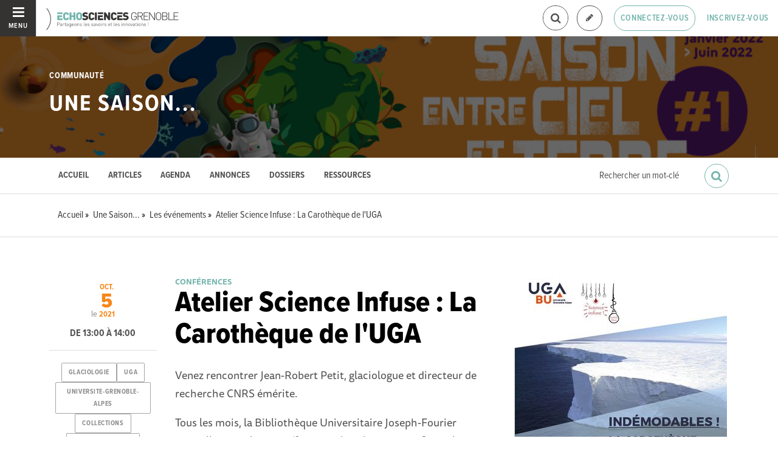

--- FILE ---
content_type: text/html; charset=utf-8
request_url: https://www.echosciences-grenoble.fr/communautes/une-saison-dans-les-etoiles/evenements/atelier-science-infuse-la-cartotheque-de-l-uga
body_size: 52813
content:
<!DOCTYPE html>
<html>
  <head>
    <title>Atelier Science Infuse : La Carothèque de l&#39;UGA | ECHOSCIENCES - Grenoble</title>

    
    <meta name="viewport" content="width=device-width, initial-scale=1">

    <script charset="utf-8">
      window.settings = {
        websocket_url: 'ws://www.echosciences-grenoble.fr:28080',
        main_color: "#73b4ac",
        facebook_app_id: "203242130081595",
        rails_env: 'production',
        lightGalleryLicenseKey: "E84516FB-24544ED8-A98E2E9F-D8483FAA"
      };
      window.urls = {
        ads_path: '/annonces',
        documents_path: '/ressources',
        api_marks_path: '/api/marks',
        count_api_notifications_path: '/api/notifications/count',
        places_path: '/lieux',
        admin_places_path: '/admin/places',
        projects_path: '/projets',
        api_permissions_path: '/api/permissions',
        body_images_path: '/body_images'
      };
      window.i18n = {
        date: {
          month_names: ["janvier", "février", "mars", "avril", "mai", "juin", "juillet", "août", "septembre", "octobre", "novembre", "décembre"],
          day_names: ["dimanche", "lundi", "mardi", "mercredi", "jeudi", "vendredi", "samedi"],
          abbr_day_names: ["dim", "lun", "mar", "mer", "jeu", "ven", "sam"]
        }
      };
    </script>

    <script type="text/javascript" src="https://maps.googleapis.com/maps/api/js?libraries=places&v=3.45&key=AIzaSyBDxi0B2-9-WzGiINHwehc_yzxUhM246Wo"></script>
    <link rel="stylesheet" media="all" href="/assets/application-5cf69704f9282c6c6805176bb2b10d09e2d8239bc2e0aa2f1c75bb4fe5688fc4.css" data-turbolinks-track="true" />
    <script src="/assets/application-8bec93b9065640aaee5fd72f1dde412d6e2a6cbb65282a9208ad5f4a7bada9aa.js" data-turbolinks-track="true"></script>

    <link href="/tenants/1/stylesheet.css" rel="stylesheet" type="text/css" />

    <link rel="shortcut icon" type="image/x-icon" href="/uploads/settings/images/favicon/1062183759/favicon.png" />

    <meta name="csrf-param" content="authenticity_token" />
<meta name="csrf-token" content="YHePZwahDlBacGxD11ODHJsgj7Vvgfzkgewxsyhkipp7DSM9/aFyGL4PwVVCiHtLg79mGuGdE5dWYewpAAO2LA==" />

    

      <meta property="fb:app_id" content="203242130081595" />
<meta property="og:title" content="Atelier Science Infuse : La Carothèque de l&#39;UGA" />
  <meta property="og:image" content="https://www.echosciences-grenoble.fr/uploads/event/image/attachment/1005469611/lg_ASI183_-_caroth%C3%A8que.jpg" />
<meta property="og:type" content="article" />
<meta property="og:description" content="Venez rencontrer Jean-Robert Petit, glaciologue et directeur de recherche CNRS émérite. Tous les mois, la Bibliothèque Universitaire Joseph-Fourier..." />
<meta property="description" content="Venez rencontrer Jean-Robert Petit, glaciologue et directeur de recherche CNRS émérite. Tous les mois, la Bibliothèque Universitaire Joseph-Fourier..." />

  <meta name="twitter:card" content="summary_large_image">
  <meta name="twitter:site" content="@EchoSciGre">
  <meta name="twitter:title" content="Atelier Science Infuse : La Carothèque de l&#39;UGA">
  <meta name="twitter:description" content="Venez rencontrer Jean-Robert Petit, glaciologue et directeur de recherche CNRS émérite. Tous les mois, la Bibliothèque Universitaire Joseph-Fourier...">
  <meta name="twitter:image" content="https://www.echosciences-grenoble.fr/uploads/event/image/attachment/1005469611/lg_ASI183_-_caroth%C3%A8que.jpg">



    

    <!-- loading typekit -->
    <link rel="stylesheet" href="https://use.typekit.net/pfm3vmo.css">

    <script type="text/javascript">
  var _paq = window._paq = window._paq || [];
  /* tracker methods like "setCustomDimension" should be called before "trackPageView" */
  _paq.push(['disableCookies']);
  _paq.push(['trackPageView']);
  _paq.push(['enableLinkTracking']);
  (function() {
    var u="//matomo.echosciences.com/";
    _paq.push(['setTrackerUrl', u+'matomo.php']);
    _paq.push(['setSiteId', '3']);
    var d=document, g=d.createElement('script'), s=d.getElementsByTagName('script')[0];
    g.async=true; g.src=u+'matomo.js'; s.parentNode.insertBefore(g,s);
  })();

  (function() {
    var previousPageUrl = null;
    addEventListener('page:load', function(event) {
      if (previousPageUrl) {
        _paq.push(['setReferrerUrl', previousPageUrl]);
        _paq.push(['setCustomUrl', window.location.href]);
        _paq.push(['setDocumentTitle', document.title]);
        if (event.data && event.data.timing) {
          _paq.push(['setGenerationTimeMs', event.data.timing.visitEnd - event.data.timing.visitStart]);
        }
        _paq.push(['trackPageView']);
      }
      previousPageUrl = window.location.href;
    });
  })();
</script>
  </head>
  <body data-controller="events" data-action="show">
    <div class="wrap-content ">

          <ul id="echo_header_link" class="headerLink">
      <li class="headerLink__item"><a target="_blank" href="https://www.echosciences.com/">echosciences.com</a></li>
      <li class="headerLink__item"><a target="_blank" href="http://www.echosciences-bretagne.bzh/">Bretagne</a></li>
      <li class="headerLink__item"><a target="_blank" href="https://echosciences.nouvelle-aquitaine.science">Nouvelle-Aquitaine</a></li>
      <li class="headerLink__item"><a target="_blank" href="http://www.echosciences-loire.fr/">Loire</a></li>
      <li class="headerLink__item"><a target="_blank" href="http://www.echosciences-sud.fr/">Occitanie</a></li>
      <li class="headerLink__item"><a target="_blank" href="http://www.echosciences-hauts-de-france.fr/">Hauts-de-France</a></li>
      <li class="headerLink__item"><a target="_blank" href="https://www.echosciences-paca.fr/">PACA</a></li>
      <li class="headerLink__item"><a target="_blank" href="https://www.echosciences-normandie.fr">Normandie</a></li>
      <li class="headerLink__item"><a target="_blank" href="https://www.echosciences-centre-valdeloire.fr/">Centre-Val de Loire</a></li>
      <li class="headerLink__item"><a target="_blank" href="https://www.echosciences-nantesmetropole.fr/">Nantes</a></li>
      <li class="headerLink__item"><a target="_blank" href="https://www.echosciences-savoie-mont-blanc.fr/">Savoie Mont-Blanc</a></li>
      <li class="headerLink__item"><a target="_blank" href="https://www.echosciences-auvergne.fr">Auvergne</a></li>
      <li class="headerLink__item"><a target="_blank" href="https://www.echosciences-grandest.fr/">Grand Est</a></li>
      <li class="headerLink__item"><a target="_blank" href="https://www.echosciences-bfc.fr/">Bourgogne-franche-Comté</a></li>
  </ul>


        
  
<nav class="slide-menu" id="slide-menu">
  <div class="slide-menu__logo">
    <a href="/"><img alt="Echosciences" src="/uploads/settings/images/main_logo/406635499/md_main_logo.png" /></a>
  </div>
  <div class="slide-menu__menu menu">
    <ul class="menu__list">
      <li class="menu__item"><a class="menu__link" href="/articles">Articles</a></li>
      <li class="menu__item"><a class="menu__link" href="/evenements">Agenda</a></li>
      <li class="menu__item"><a class="menu__link" href="/annonces">Annonces</a></li>
      <li class="menu__item"><a class="menu__link" href="/dossiers">Dossiers</a></li>
      <li class="menu__item"><a class="menu__link" href="/projets">Projets</a></li>
      <li class="menu__item"><a class="menu__link" href="/ressources">Ressources</a></li>
      <li class="menu__item"><a class="menu__link" href="/communautes">Communautés</a></li>
      <li class="menu__item"><a class="menu__link" href="/lieux">Annuaire des acteurs</a></li>
      <li class="menu__item"><a class="menu__link" href="/carte-des-echosciences">Carte des Echosciences</a></li>
    </ul>
  </div>
  <span data-behaviour="hide_if_user_signed_in">
    <div class="slide-menu__notes">
      <h4>Inscrivez-vous</h4>
      <p>
        Rejoignez les passionnés de sciences et technologies de votre territoire. Cela ne vous prendra que quelques instants.
      </p>
      <div class="text-center">
        <a class="button button--primary button--rounded m-t-md" href="/users/sign_up">Inscription</a>
      </div>
    </div>
  </span>
</nav>

<header class="header header--thinner" id="echo_main_navbar">
  <div class="header__menu">
    <button class="button button--neutral upper" id="slideMenuToggle">
      <div class="button__icon--burger">
        <span class="bar bar--top"></span>
        <span class="bar bar--mid"></span>
        <span class="bar bar--bot"></span>
      </div>
      <span class="button__label">Menu</span>
    </button>
  </div>

  <div class="header__logo">
    <a href="/"><img alt="Echosciences" class="img-responsive inline-block" src="/uploads/settings/images/main_logo/406635499/md_main_logo.png" /></a>
  </div>

  <div class="header__mobilenav hidden-tablet-up popover">
    <button class="mobilenav__profile button button--neutral popover__toggle">
      <i class="fa fa-ellipsis-h button__icon"></i>
    </button>
    <div class="popover__box wrapper">
      <ul class="menu__list">
        <li class="menu__item hidden-tablet-up">
          <a class="menu__link" href="/recherche">
            <i class="fa fa-search button__icon m-r-sm fa-lg"></i>
            <span class="button__label">Rechercher</span>
</a>        </li>
        <li class="menu__item hidden-smdesktop-up">
          <a class="menu__link" href="/nouvelle-contribution">
            <i class="fa fa-pencil button__icon m-r-sm fa-lg"></i>
            <span class="button__label">Contribuer</span>
</a>        </li>
        <div class="divider divider--center"></div>
        <li class="menu__item hidden-smdesktop-up">
          <a class="menu__link" href="/users/sign_up">
            <i class="fa fa-list button__icon m-r-sm fa-lg"></i>
            <span class="button__label">S'inscrire</span>
</a>        </li>
        <li class="menu__item">
          <a class="menu__link" href="/users/sign_in">
            <i class="fa fa-user button__icon m-r-sm fa-lg"></i>
            <span class="button__label">Se connecter</span>
</a>        </li>
      </ul>
    </div>
  </div>

  <div class="header__rightnav menu menu--horizontal">
    <ul class="menu__list">
      <form data-turbolinks-form="" class="hidden-phone-down form menu__item m-r-sm" action="/recherche" accept-charset="UTF-8" method="get"><input name="utf8" type="hidden" value="&#x2713;" />
        <input type="text" name="q" id="q" placeholder="Recherche" class="pure__input--rounded" />
        <button type="submit" class="search-icon"><i class="fa fa-search "></i></button>
</form>
      <span data-behaviour="show_if_user_signed_in" class="hidden">
        <li class="menu__item">
          <a class="hidden-tablet-down button button--rounded upper font-sbold button--outline" title="Je contribue" href="/nouvelle-contribution">
            <i class="fa fa-pencil button__icon m-r-none"></i>
            <span class="button__label hidden">Je contribue</span>
</a>        </li>
        <li class="menu__item popover">
          <button class="button button--neutral button--avatar popover__toggle hidden-phone-down">
            <span id="notifications_count" data-turbolinks-temporary class="notifications-counter hidden"></span>
            <img class="avatar avatar--sm avatar--border-gray" alt="Avatar" id="navbar_avatar_img" src="" />
          </button>

          <button class="mobilenav-profile-placeholder button button--neutral popover__toggle hidden-tablet-up"><i class="fa button__icon"></i></button>

          <div class="popover__box wrapper">
            <ul class="menu__list">
              <li class="menu__item hidden-tablet-up">
                <a class="menu__link" href="/recherche">
                  <i class="fa fa-search button__icon m-r-sm fa-lg"></i>
                  <span class="button__label">Rechercher</span>
</a>              </li>
              <li class="menu__item hidden-smdesktop-up">
                <a class="menu__link" href="/nouvelle-contribution">
                  <i class="fa fa-pencil button__icon m-r-sm fa-lg"></i>
                  <span class="button__label">Je contribue</span>
</a>              </li>
              <li class="menu__item">
                <a class="menu__link" href="/mon-espace">
                  <i class="fa fa-list button__icon m-r-sm fa-lg"></i>
                  <span class="button__label">Mon Echosciences</span>
</a>              </li>
              <li class="menu__item">
                <a class="menu__link" href="/mes-publications">
                  <i class="fa fa-book button__icon m-r-sm fa-lg"></i>
                  <span class="button__label">Mes publications</span>
</a>              </li>
              <li class="menu__item">
                <a class="menu__link" href="/mon-reseau">
                  <i class="fa fa-share-alt button__icon m-r-sm fa-lg"></i>
                  <span class="button__label">Mon réseau</span>
</a>              </li>
              <li class="menu__item">
                <a class="menu__link" href="/mes-favoris">
                  <i class="fa fa-thumbs-o-up button__icon m-r-sm fa-lg"></i>
                  <span class="button__label">Mes favoris</span>
</a>              </li>
              <li class="menu__item">
                <a class="menu__link" href="/mon-profil">
                  <i class="fa fa-user button__icon m-r-sm fa-lg"></i>
                  <span class="button__label">Mon profil</span>
</a>              </li>
              <li class="menu__item">
                <a class="menu__link" href="/notifications">
                  <i class="fa fa-bell button__icon m-r-sm fa-lg"></i>
                  <span class="button__label">Mes notifications</span>
</a>              </li>
              <div class="divider divider--center"></div>
              <li class="menu__item">
                <a class="menu__link" href="/mon-compte">
                  <i class="fa fa-pencil button__icon m-r-sm fa-lg"></i>
                  <span class="button__label">Mon compte</span>
</a>              </li>
              <li class="menu__item">
                <a class="menu__link hidden" data-behaviour="show-if-permitted" data-show-if-permitted="{&quot;type&quot;:&quot;Tenant&quot;,&quot;_action&quot;:&quot;admin&quot;,&quot;id&quot;:1}" href="/admin/parametres">
                  <i class="fa fa-dashboard button__icon m-r-sm fa-lg"></i>
                  <span class="button__label">Administration</span>
</a>              </li>
              <li class="menu__item">
                <a class="menu__link hidden" data-behaviour="show-if-permitted" data-show-if-permitted="{&quot;type&quot;:&quot;Tenant&quot;,&quot;_action&quot;:&quot;index&quot;}" href="/super_admin/tenants">
                  <i class="fa fa-cloud button__icon m-r-sm fa-lg"></i>
                  <span class="button__label">Super-admin</span>
</a>              </li>
              <li class="menu__item">
                <a class="menu__link hidden" data-behaviour="show-if-permitted" data-show-if-permitted="{&quot;type&quot;:&quot;Tenant&quot;,&quot;_action&quot;:&quot;stats&quot;}" href="/stats/publications">
                  <i class="fa fa-bar-chart button__icon m-r-sm fa-lg"></i>
                  <span class="button__label">Statistiques</span>
</a>              </li>
              <li class="menu__item">
                <a class="menu__link hidden" data-behaviour="show-if-permitted" data-show-if-permitted="{&quot;type&quot;:&quot;Tenant&quot;,&quot;_action&quot;:&quot;open_data_coordinator&quot;,&quot;id&quot;:1}" href="/open_data/imports">
                  <i class="fa fa-cubes button__icon m-r-sm fa-lg"></i>
                  <span class="button__label">Open Data</span>
</a>              </li>
              <li class="menu__item">
                <a class="menu__link hidden" data-behaviour="show-if-permitted" data-show-if-permitted="{&quot;type&quot;:&quot;Role&quot;,&quot;_action&quot;:&quot;multi_publisher&quot;}" href="/multi_publisher/publications">
                  <i class="fa fa-edit button__icon m-r-sm fa-lg"></i>
                  <span class="button__label">Multi-publications</span>
</a>              </li>
              <li class="menu__item">
                <a class="menu__link hidden" data-behaviour="show-if-permitted" data-show-if-permitted="{&quot;type&quot;:&quot;Role&quot;,&quot;_action&quot;:&quot;global_tenant_editor&quot;}" href="/global_tenant_editor/publications">
                  <i class="fa fa-flag button__icon m-r-sm fa-lg"></i>
                  <span class="button__label">Echosciences France</span>
</a>              </li>
              <li class="menu__item">
                <a class="menu__link" rel="nofollow" data-method="delete" href="/users/sign_out">
                  <i class="fa fa-sign-out button__icon m-r-sm fa-lg"></i>
                  <span class="button__label">Se déconnecter</span>
</a>              </li>
            </ul>
          </div>
        </li>
      </span>

      <span data-behaviour="hide_if_user_signed_in" class="hidden-phone-down">
        <li class="menu__item hidden-tablet-down">
          <a class="button button--rounded upper font-sbold button--outline" title="Je contribue" href="/nouvelle-contribution">
            <i class="fa fa-pencil button__icon m-r-none"></i>
            <span class="button__label hidden">Je contribue</span>
</a>        </li>
        <li class="menu__item popover hidden-desktop-up">
          <button class="button button--circle button--primary popover__toggle">
            <i class="fa fa-ellipsis-h hidden-smdesktop-up"></i>
            <i class="fa fa-user hidden-tablet-down"></i>
          </button>
          <div class="popover__box wrapper">
            <ul class="menu__list">
              <li class="menu__item hidden-smdesktop-up">
                <a class="menu__link" href="/nouvelle-contribution">
                  <i class="fa fa-pencil button__icon m-r-sm fa-lg"></i>
                  <span class="button__label">Contribuer</span>
</a>              </li>
              <div class="divider divider--center hidden-smdesktop-up"></div>
              <li class="menu__item">
                <a class="menu__link" href="/users/sign_up">
                  <i class="fa fa-list button__icon m-r-sm fa-lg"></i>
                  <span class="button__label">S'inscrire</span>
</a>              </li>
              <li class="menu__item">
                <a class="menu__link" href="/users/sign_in">
                  <i class="fa fa-user button__icon m-r-sm fa-lg"></i>
                  <span class="button__label">Se connecter</span>
</a>              </li>
            </ul>
          </div>
        </li>
        <li class="menu__item hidden-smdesktop-down"><a class="button primary-color button--outline button--outline-primary button--rounded upper" href="/users/sign_in">Connectez-vous</a></li>
        <li class="menu__item hidden-smdesktop-down"><a class="button button--neutral primary-color" href="/users/sign_up">Inscrivez-vous</a></li>
      </span>
    </ul>
  </div>
</header>





      <div class="main-content">

        

  
<meta name="blog_id" content="1045501213">


<style>
  #echo_header_link { display: none; }
</style>



  <div id="blog_header" class="blog__header ">

      <div class="blog__banner-container">
        <img class="blog__banner" src="/uploads/blog/banner/attachment/1005407247/full_signature_saison4.png" />
      </div>

    <div class="hero hero--blog">
      <div class="container-fluid">
        <h4 class="hero__subtitle h6 upper">Communauté</h4>
        <h2 class="hero__name upper"><a href="/communautes/une-saison-dans-les-etoiles">Une Saison...</a></h2>

      </div>
    </div>
  </div>

  <div class="blog__topbar" id="blog_topbar">
    <div class="container-fluid">
      <form data-turbolinks-form="" class="form" action="/communautes/une-saison-dans-les-etoiles/recherche" accept-charset="UTF-8" method="get"><input name="utf8" type="hidden" value="&#x2713;" />
        <label for="search_query">Résultats de recherche pour le mot</label>
        <input type="text" name="search_query" id="search_query" placeholder="Rechercher un mot-clé" class="form-input" />
        <button name="button" type="submit" class="button primary-color button--outline-primary button--outline button--circle">
          <i class="fa fa-search button__icon fa-lg"></i>
</button></form>
      <div class="menu menu--horizontal">
        <ul class="menu__list">
          <li class="menu__item"><a class="menu__link" data-behaviour="active_if_current" href="/communautes/une-saison-dans-les-etoiles">Accueil</a></li>
          <li class="menu__item"><a class="menu__link" data-behaviour="active_if_current" href="/communautes/une-saison-dans-les-etoiles/articles">Articles</a></li>
          <li class="menu__item"><a class="menu__link" data-behaviour="active_if_current" href="/communautes/une-saison-dans-les-etoiles/evenements">Agenda</a></li>
            <li class="menu__item"><a class="menu__link" data-behaviour="active_if_current" href="/communautes/une-saison-dans-les-etoiles/annonces">Annonces</a></li>
          <li class="menu__item"><a class="menu__link" data-behaviour="active_if_current" href="/communautes/une-saison-dans-les-etoiles/dossiers">Dossiers</a></li>
          <li class="menu__item"><a class="menu__link" data-behaviour="active_if_current" href="/communautes/une-saison-dans-les-etoiles/ressources">Ressources</a></li>
          <li class="menu__item">
            <a class="menu__link hidden" data-behaviour="show-if-permitted" data-show-if-permitted="{&quot;type&quot;:&quot;Blog&quot;,&quot;id&quot;:1045501213,&quot;_action&quot;:&quot;edit&quot;}" href="/communautes/une-saison-dans-les-etoiles/edition">Éditer</a>
          </li>
        </ul>
      </div>
    </div>
  </div>



      



        <div class="subbar">
  <div class="container-fluid">
    
          <ul class="breadcrumbs" vocab="http://schema.org/" typeof="BreadcrumbList">
    <li property="itemListElement" typeof="ListItem">
      <a property="item" typeof="WebPage" href="/">
        <span property="name">Accueil</span>
</a>      <meta property="position" content="1">
    </li>
    <li property="itemListElement" typeof="ListItem">
      <a property="item" typeof="WebPage" href="/communautes/une-saison-dans-les-etoiles">
        <span property="name">Une Saison...</span>
</a>      <meta property="position" content="2">
    </li>
    <li property="itemListElement" typeof="ListItem">
      <a property="item" typeof="WebPage" href="/communautes/une-saison-dans-les-etoiles/evenements">
        <span property="name">Les événements</span>
</a>      <meta property="position" content="3">
    </li>
    <li property="itemListElement" typeof="ListItem">
      <a property="item" typeof="WebPage" href="/evenements/atelier-science-infuse-la-cartotheque-de-l-uga">
        <span property="name">Atelier Science Infuse : La Carothèque de l&#39;UGA</span>
</a>      <meta property="position" content="4">
    </li>
</ul>


  </div>
</div>


<div id="event:1018408687" class="event-show grid_1-3-2 container-fluid">
  <!--
  -->

  <main>
    <small class="upper primary-color font-sbold">Conférences</small>
    <h1 class="m-t-none">Atelier Science Infuse : La Carothèque de l&#39;UGA</h1>
    <div class="publication__body">
      <p>Venez rencontrer Jean-Robert Petit, glaciologue et directeur de recherche CNRS émérite.</p><p>Tous les mois, la Bibliothèque Universitaire Joseph-Fourier accueille un atelier de diffusion de la culture scientifique : la science infuse. </p><p>Dans le cadre de l'exposition "Indémodables ! Les collections scientifiques de l’UGA s’exposent", des scientifiques viennent vous raconter l'histoire de ces collections indispensables à la recherche et à l'enseignement.<br><br>Depuis 1970, le laboratoire de glaciologie (aujourd'hui Institut des géosciences de l'environnement) collecte et conserve des carottes de glaces, véritables enregistreurs des variations climatiques de la planète. </p><p>Plus de 15 000 carottes de glace, provenant de toute le globe (Alpes, Andes, Arctique, Antarctique…) représentent une base de données exceptionnelle pour les chercheur·se·s du monde entier : en analysant les bulles d'air capturées par les glaces, on peut retracer les variations de composition de l'atmosphère et donc du climat. <br></p><p>Si la plupart des carottes ont été collectées par le laboratoire, plus du tiers ont été déposées dans le cadre de sa mission européenne de conservation.<br><br>La fondation Université Grenoble Alpes pilote également le projet Ice Memory, sous l'égide de l'UNESCO, afin de constituer "la première bibliothèque mondiale d’archives glacières".<br><br>Ce demi-siècle d'expertise en forage glaciaire a permis aux équipes techniques du laboratoire de développer des instruments de pointe : c'est l'un des derniers laboratoires d'Europe à élaborer ses propres carottiers.<br></p>
    </div>
  </main>

  <aside>
    <img class="img-responsive" src="/uploads/event/image/attachment/1005469611/xl_ASI183_-_caroth%C3%A8que.jpg" />


      <div class="event__place m-t-lg">
        <h5 class="primary-color m-b-xs">Lieu :</h5>
        <address class="font-size-small">
          <b>
              BU Joseph-Fourier
          </b>
          <br/>
          915 Avenue Centrale 38400 Saint-Martin-d&#39;Hères, France<br/>
        </address>
      </div>




    <div id="author:1018338057" class="m-t-md">
      <span data-locator="author_follow_buttons" class="pull-right">
        

<form class="new_follow" id="new_follow" action="/follows?change=author%3A1018338057&amp;redirect_to=%2Fcommunautes%2Fune-saison-dans-les-etoiles%2Fevenements%2Fatelier-science-infuse-la-cartotheque-de-l-uga" accept-charset="UTF-8" data-remote="true" method="post"><input name="utf8" type="hidden" value="&#x2713;" /><input type="hidden" name="authenticity_token" value="bkskiaHmCati8/jgfHiWtH0Vg1hHLwWanlMyLmEaw+J1MYjTWuZ144aMVfbpo27jZYpq98kz6ulJ3u+0SX3/VA==" />
  <input value="1018338057" type="hidden" name="follow[followable_id]" id="follow_followable_id" />
  <input value="User" type="hidden" name="follow[followable_type]" id="follow_followable_type" />
  <input type="submit" name="commit" value="Suivre" class="hidden button button--primary button--rounded" data-behaviour="start_follow" data-disable-with="Suivre" />
</form>
        
<form class="button_to" method="post" action="/follows/stop_follow?change=author%3A1018338057&amp;followable_id=1018338057&amp;followable_type=User&amp;redirect_to=%2Fcommunautes%2Fune-saison-dans-les-etoiles%2Fevenements%2Fatelier-science-infuse-la-cartotheque-de-l-uga" data-remote="true"><input type="hidden" name="_method" value="delete" /><input class="hidden button primary-color button--outline button--outline-primary button--rounded" data-behaviour="stop_follow" type="submit" value="Ne plus suivre" /><input type="hidden" name="authenticity_token" value="jhhVAu4r4XVSSusmtQxwUt7vSFVf7VVGgBQA4RWLBdiVYvlYFSudPbY1RjAg14gFxnCh+tHxujVXmd17Pew5bg==" /></form>

      </span>
      
<div class="profile">
  <a class="profile__picture" href="/membres/bibliotheque-joseph-fourier">
    <img class="avatar avatar--sm avatar--border-white avatar--shadow" src="/uploads/user/1018338057/avatar/sm_avatar.png" />
</a>    <div class="profile__aside">
      <div class="profile__name upper"><a class="third-color" href="/membres/bibliotheque-joseph-fourier">Bibliothèque Joseph-Fourier</a></div>
    </div>
</div>


    </div>

  </aside>

  <div class="infos p-t-md">

    <div class="dates block text-center">
        <span class="date__prefix">le</span>

      <div class="date">
        <span class="date__month">oct.</span>
        <span class="date__day-number">5</span>
        <span class="date__year">2021</span>
      </div>

    </div>

      <p class="date__hours">
        De 13:00 à 14:00
      </p>

      <div class="publication__tags text-center">
        
<ul class="tag__list">
    <li class="tag__item"><a class="button button--tag" title="glaciologie" href="https://www.echosciences-grenoble.fr/tags/glaciologie">glaciologie</a></li>
    <li class="tag__item"><a class="button button--tag" title="uga" href="https://www.echosciences-grenoble.fr/tags/uga">uga</a></li>
    <li class="tag__item"><a class="button button--tag" title="universite-grenoble-alpes" href="https://www.echosciences-grenoble.fr/tags/universite-grenoble-alpes">universite-grenoble-alpes</a></li>
    <li class="tag__item"><a class="button button--tag" title="collections" href="https://www.echosciences-grenoble.fr/tags/collections">collections</a></li>
    <li class="tag__item"><a class="button button--tag" title="carotte-de-glace" href="https://www.echosciences-grenoble.fr/tags/carotte-de-glace">carotte-de-glace</a></li>
</ul>

      </div>

    <div class="text-center m-t-md">

      <div class="social-counters m-b-md">
        <span class="primary-color m-r-md"><i class="fa fa-eye "></i>&nbsp;1748</span>
        <span class="primary-color"><i class="fa fa-hand-o-right "></i>&nbsp;0</span>
      </div>

      <div class="m-t-md m-b-md">
        <div class="popover popover--bottom m-b">
          <button class="button popover__toggle button--outline button--circle tooltip-custom tooltip--top tooltip--center" data-tooltip="Je partage">
            <i class="button__icon fa fa-share fa-lg"></i>
          </button>
          <div class="popover__box wrapper text-left">
            <div class="m-b-sm"><a data-behaviour="twitter-tweet-link" href="https://twitter.com/intent/tweet?url=https://www.echosciences-grenoble.fr/communautes/une-saison-dans-les-etoiles/evenements/atelier-science-infuse-la-cartotheque-de-l-uga&text=Atelier Science Infuse : La Carothèque de l&#39;UGA" class="third-color"><i class="fa fa-twitter m-r-sm"></i>Partager sur twitter</a>
</div>
            <div><a data-behaviour="facebook-share-link" href="https://www.facebook.com/share.php?u=https://www.echosciences-grenoble.fr/communautes/une-saison-dans-les-etoiles/evenements/atelier-science-infuse-la-cartotheque-de-l-uga" class="third-color"><i class="fa fa-facebook m-l-xs m-r-sm"></i>Partager sur facebook</a>



</div>
          </div>
        </div>

        <div data-locator="event_like_buttons" class="m-b-md m-l-sm inline-block">
          

<form class="new_like" id="new_like" action="/likes?change=event%3A1018408687&amp;redirect_to=%2Fcommunautes%2Fune-saison-dans-les-etoiles%2Fevenements%2Fatelier-science-infuse-la-cartotheque-de-l-uga" accept-charset="UTF-8" data-remote="true" method="post"><input name="utf8" type="hidden" value="&#x2713;" /><input type="hidden" name="authenticity_token" value="R/ihuSaNxqMFtBZnB7cLJYunJ1HGtofj7VHwVHdppa5cgg3j3Y266+HLu3GSbPNykzjO/kiqaJA63C3OXw6ZGA==" />
  <input value="1018408687" type="hidden" name="like[likeable_id]" id="like_likeable_id" />
  <input value="Event" type="hidden" name="like[likeable_type]" id="like_likeable_type" />
  <button name="button" type="submit" class="button button--outline button--circle hidden tooltip--top tooltip--center" title="Recommander" data-behaviour="like" data-tooltip="J&#39;y vais !">
    <i class="button__icon fa fa-hand-o-right fa-lg"></i>
</button></form>
          

<form class="button_to" method="post" action="/likes/unlike?change=event%3A1018408687&amp;likeable_id=1018408687&amp;likeable_type=Event&amp;redirect_to=%2Fcommunautes%2Fune-saison-dans-les-etoiles%2Fevenements%2Fatelier-science-infuse-la-cartotheque-de-l-uga" data-remote="true"><input type="hidden" name="_method" value="delete" /><button class="button button--outline button--circle primary-color hidden tooltip--top tooltip--center" title="Ne plus recommander" data-behaviour="unlike" data-tooltip="Je n&#39;y vais plus !" rel="nofollow" type="submit">
  <i class="button__icon fa fa-hand-paper-o fa-lg"></i>
</button><input type="hidden" name="authenticity_token" value="0W02HE0mVPXsU/RiPCVVahsRq4+B/LGp/+PTtZL7WxvKF5pGtiYovQgsWXSp/q09A45CIA/gXtoobg4vupxnrQ==" /></form>
        </div>

        <div>
          
<a style="display: none;" class="button button--neutral tooltip--top tooltip--center" title="Repérer" data-behaviour="show_if_current_user" data-tooltip="Repérer la publication" data-remote="true" href="/marks?id=1018408687&amp;type=Event">
  <span class="button button--outline button--circle m-l-sm">
    <i class="button__icon fa fa-binoculars fa-lg"></i>
  </span>
</a>

          <div class="popover popover--bottom m-b">
            <button class="button button--neutral popover__toggle tooltip-custom tooltip--top tooltip--center" data-tooltip="J'importe l'événement">
            <span class="button button--outline button--circle m-l-sm m-r-sm" title="Importer">
              <i class="button__icon fa fa-calendar-plus-o fa-lg"></i>
            </span>
            </button>
            <div class="popover__box wrapper">
              <div class="m-b-sm"><a class="text-third" href="/evenements/atelier-science-infuse-la-cartotheque-de-l-uga/ical.ics">Importer dans ICal</a></div>
              <div><a target="_blank" class="text-third" href="http://www.google.com/calendar/event?action=TEMPLATE&amp;location=915%20Avenue%20Centrale%2038400%20Saint-Martin-d%27H%C3%A8res%2C%20France&amp;text=Atelier%20Science%20Infuse%20%3A%20La%20Caroth%C3%A8que%20de%20l%27UGA&amp;dates=20211005T110000Z/20211005T120000Z&amp;details=Venez%20rencontrer%20Jean-Robert%20Petit%2C%20glaciologue%20et%20directeur%20de%20recherche%20CNRS%20%C3%A9m%C3%A9rite.%20Tous%20les%20mois%2C%20la%20Biblioth%C3%A8que%20Universitaire%20Joseph-Fourier...">Importer dans Google Calendar</a></div>
            </div>
          </div>
        </div>
      </div>

      <div class="m-b-sm"><a class="button button--neutral hidden" data-behaviour="show-if-permitted" data-show-if-permitted="{&quot;type&quot;:&quot;Event&quot;,&quot;id&quot;:1018408687,&quot;_action&quot;:&quot;edit&quot;}" href="/evenements/atelier-science-infuse-la-cartotheque-de-l-uga/edition"><i class="fa fa-edit m-r-xs"></i> Éditer</a>

<a class="button button--neutral hidden m-l-md" data-behaviour="show-if-permitted" data-show-if-permitted="{&quot;type&quot;:&quot;Event&quot;,&quot;id&quot;:1018408687,&quot;_action&quot;:&quot;destroy&quot;}" data-confirm="Êtes-vous sûr de vouloir supprimer cette publication ?" rel="nofollow" data-method="delete" href="/evenements/atelier-science-infuse-la-cartotheque-de-l-uga?redirect_to=%2F"><i class="fa fa-trash-o m-r-xs"></i> Supprimer</a></div>
      <div class=""><div class="text-center inline-block">
  <small><button class="button button--neutral" onclick="setRedirectCookieAndOpenLoginRequiredModal()" data-toggle="modal" data-target=""><i class="fa fa-warning m-r-xs"></i> Signaler</button></small>
</div>
</div>
    </div>

  </div>
</div>

<div class="divider divider--full divider--light divider--gray m-b-0 m-t-xl"></div>

<div id="map" style="width: 100%; height: 550px" class="map-adaptative-height">
</div>
<script>
//<![CDATA[

  window.eventPosition = { lat: 45.1914307, lng: 5.7690536 }

//]]>
</script>
  <section class="container-fluid m-t-xl m-b-xl">
    <div class="row">
      <div class="col-tablet-8 col-tablet-offset-2">
          <div id="disqus_thread" data-subject-type="Event" data-subject-id="1018408687" data-disqus-title="Atelier Science Infuse : La Carothèque de l&#39;UGA" data-disqus-url="https://www.echosciences-grenoble.fr/evenements/atelier-science-infuse-la-cartotheque-de-l-uga"></div>

  <script type="text/javascript" data-turbolinks-eval="always">
    if (window.axeptioSDK) {
        init_disqus();          
      }
    else {
      window.addEventListener('axeptio:cookies:complete', function(){
        init_disqus();
      }, { once: true });
    }    

    function init_disqus(){
      if (window.axeptioSDK.userPreferencesManager.choices.disqus) {
        if (!window.DISQUS){
          var disqus_shortname = 'echosciences';
          var disqus_identifier = $("#disqus_thread").data('subject-type').toLowerCase() + '-' + $("#disqus_thread").data('subject-id');
          var disqus_title = $("#disqus_thread").data('disqus-title');
          var disqus_url = $("#disqus_thread").data('disqus-url');
          (function() {
              var dsq = document.createElement('script'); dsq.type = 'text/javascript'; dsq.async = true;
              dsq.src = '//' + disqus_shortname + '.disqus.com/embed.js';
              (document.getElementsByTagName('head')[0] || document.getElementsByTagName('body')[0]).appendChild(dsq);
          })();
        } else {
          DISQUS.reset({
              reload: true,
              config: function () {
                this.page.identifier = $("#disqus_thread").data('subject-type').toLowerCase() + '-' + $("#disqus_thread").data('subject-id');
                this.page.url = $("#disqus_thread").data('disqus-url');
                this.page.title = $("#disqus_thread").data('disqus-title');
              }
          });
        }
      } else {
        $("#disqus_thread").html('<a href="javascript:axeptioSDK.openCookies()">Acceptez le cookie <b>Disqus</b></a> afin de profiter du module de commentaires.');
      }
    }

    function disqus_config(){
      this.callbacks.onNewComment = [function(comment){
        var type = $("#disqus_thread").data('subject-type');
        var id = $("#disqus_thread").data('subject-id');

        authorIdMatch = $('[id^=author]').attr("id").match(/author\:(\d+)/);

        if(!authorIdMatch || (authorIdMatch && (authorIdMatch[1] != window.currentUserId()))){
          $.ajax({
            type: 'POST',
            url: '/callbacks/new_disqus_comment',
            data: { subject: { type: type, id: id } },
            dataType: 'json',
            success: function(data){
              console.log(data);
              },
            error: function(data){
              console.log(data);
            }
          })
        }
      }]
    }
  </script>
  <noscript>Please enable JavaScript to view the <a href="https://disqus.com/?ref_noscript">comments powered by Disqus.</a></noscript>

      </div>
    </div>
  </section>

<section class="publication__connexion">
  <div class="container-fluid">
    <div class="row m-b-o">
      <div class="col-tablet-8 col-tablet-offset-2 p-t-lg p-b-xl">
        <h4 class="h6 upper">Les contenus partageant les mêmes tags</h4>
        <div class="divider divider--full divider--light divider--gray"></div>
        <div class="posts">
          


    <div class="post post--medium " id="event:1018442431">
        <div class="post__head">
          <div class="post__tags">
            
<ul class="tag__list">
    <li class="tag__item"><a class="button button--tag" title="changement-climatique" href="https://www.echosciences-grenoble.fr/tags/changement-climatique">changement-climatique</a></li>
    <li class="tag__item"><a class="button button--tag" title="glaciers" href="https://www.echosciences-grenoble.fr/tags/glaciers">glaciers</a></li>
</ul>

          </div>
          <div class="post__author">
            <div class="profile">
              <div class="profile__image">
                <a class="profile__picture" href="https://www.echosciences-grenoble.fr/membres/afis-grenoble-alpes">
                  <img class="avatar avatar--sm avatar--border-white avatar--shadow" src="/uploads/user/1018352767/avatar/sm_avatar.png" />
</a>              </div>
              <div class="profile__aside">
                <a class="primary-color" href="https://www.echosciences-grenoble.fr/membres/afis-grenoble-alpes">AFIS Grenoble-Alpes</a>
                <span class="marked-label m-l-sm tooltip-custom tooltip--top tooltip--center" data-behaviour="show_if_marked_by_blog" style="display: none;" data-tooltip="Repéré par la communauté">
  <i class="fa fa-binoculars m-r-xs"></i><span>Repéré</span>
</span>

                <div class="profile__sub light-grey-color"><span class="font-sbold">événement</span> publié le
                  <span class="profile__date">10/01/2026</span>

                </div>
              </div>
            </div>
          </div>
        </div>

          <div class="post__aside">
            <div class="post__date">
              <div class="date">
                <span class="date__month">jan.</span>
                <span class="date__day-number">29</span>
                <span class="date__year">2026</span>
              </div>
            </div>
              <a href="https://www.google.fr/maps/place/2+Place+Saint-Laurent,+38000+Grenoble,+France" target="_blank" class="post__place hidden-tablet-down">
                <i class="fa fa-map-marker"></i>
              </a>
          </div>

          <div class="post__img">
            <a href="https://www.echosciences-grenoble.fr/evenements/conference-afis-grenoble-alpes-la-casemate-quel-avenir-pour-les-glaciers">
              <img src="/uploads/event/image/attachment/1005552769/lg_Afis_Grenoble_Alpes_Arial2__Moyen_.png" />
</a>          </div>

        <div class="post__body">
            <div class="post__view-counter pull-right">
              <span class="primary-color m-r-md"><i class="fa fa-eye "></i>&nbsp;249</span>
              
            </div>
          <a href="https://www.echosciences-grenoble.fr/evenements/conference-afis-grenoble-alpes-la-casemate-quel-avenir-pour-les-glaciers">
            <h2 class="post__title h3">Conférence AFIS Grenoble-Alpes / La Casemate : &quot;&quot;Quel avenir pour les glaciers ?&quot;</h2>
            <p class="post__text">Le réchauffement climatique anthropique est une réalité aujourd’hui  indiscutable. Les glaciers sont victimes de ce réchauffement. Mais dans quelle...</p>
</a>        </div>
    </div>
    <div class="post post--medium " id="article:694358833">
        <div class="post__head">
          <div class="post__tags">
            
<ul class="tag__list">
    <li class="tag__item"><a class="button button--tag" title="lowtech" href="https://www.echosciences-grenoble.fr/tags/lowtech">lowtech</a></li>
    <li class="tag__item"><a class="button button--tag" title="formation" href="https://www.echosciences-grenoble.fr/tags/formation">formation</a></li>
</ul>

          </div>
          <div class="post__author">
            <div class="profile">
              <div class="profile__image">
                <a class="profile__picture" href="https://www.echosciences-grenoble.fr/membres/gregory-cornu">
                  <img class="avatar avatar--sm avatar--border-white avatar--shadow" src="/uploads/user/1018333897/avatar/sm_avatar.png" />
</a>              </div>
              <div class="profile__aside">
                <a class="primary-color" href="https://www.echosciences-grenoble.fr/membres/gregory-cornu">Maison pour la science en Alpes-Dauphiné</a>
                <span class="marked-label m-l-sm tooltip-custom tooltip--top tooltip--center" data-behaviour="show_if_marked_by_blog" style="display: none;" data-tooltip="Repéré par la communauté">
  <i class="fa fa-binoculars m-r-xs"></i><span>Repéré</span>
</span>

                <div class="profile__sub light-grey-color"><span class="font-sbold">article</span> publié le
                  <span class="profile__date">12/12/2025</span>

                </div>
              </div>
            </div>
          </div>
        </div>


          <div class="post__img">
            <a href="https://www.echosciences-grenoble.fr/articles/formation-low-tech-a-la-maison-pour-la-science">
              <img src="/uploads/article/image/attachment/1005551931/lg_P1070570.JPG" />
</a>          </div>

        <div class="post__body">
            <div class="post__view-counter pull-right">
              <span class="primary-color m-r-md"><i class="fa fa-eye "></i>&nbsp;651</span>
              
            </div>
          <a href="https://www.echosciences-grenoble.fr/articles/formation-low-tech-a-la-maison-pour-la-science">
            <h2 class="post__title h3">Formation Low-Tech à la Maison pour la science</h2>
            <p class="post__text">Retour sur la première session de formation Low-tech – Novembre 2025  Les 17 et 18 novembre 2025 s’est tenue à Grenoble la première session de la...</p>
</a>        </div>
    </div>
    <div class="post post--medium " id="article:694358799">
        <div class="post__head">
          <div class="post__tags">
            
<ul class="tag__list">
    <li class="tag__item"><a class="button button--tag" title="transition-ecologique" href="https://www.echosciences-savoie-mont-blanc.fr/tags/transition-ecologique">transition-ecologique</a></li>
    <li class="tag__item"><a class="button button--tag" title="montagne" href="https://www.echosciences-savoie-mont-blanc.fr/tags/montagne">montagne</a></li>
</ul>

          </div>
          <div class="post__author">
            <div class="profile">
              <div class="profile__image">
                <a class="profile__picture" href="https://www.echosciences-savoie-mont-blanc.fr/membres/claire-tantin">
                  <img class="avatar avatar--sm avatar--border-white avatar--shadow" src="/uploads/user/1018335002/avatar/sm_avatar.png" />
</a>              </div>
              <div class="profile__aside">
                <a class="primary-color" href="https://www.echosciences-savoie-mont-blanc.fr/membres/claire-tantin">Claire Tantin</a>
                <span class="marked-label m-l-sm tooltip-custom tooltip--top tooltip--center" data-behaviour="show_if_marked_by_blog" style="display: none;" data-tooltip="Repéré par la communauté">
  <i class="fa fa-binoculars m-r-xs"></i><span>Repéré</span>
</span>

                <div class="profile__sub light-grey-color"><span class="font-sbold">article</span> publié le
                  <span class="profile__date">10/12/2025</span>

                </div>
              </div>
            </div>
          </div>
        </div>


          <div class="post__img">
            <a href="https://www.echosciences-savoie-mont-blanc.fr/articles/transitions-en-montagne-les-scientifiques-doivent-ils-s-engager-retour-sur-le-cafe-debat-entre-midi-science-du-jeudi-04-12-2025">
              <img src="/uploads/article/image/attachment/1005551772/lg_20251204_130405.jpg" />
</a>          </div>

        <div class="post__body">
            <div class="post__view-counter pull-right">
              <span class="primary-color m-r-md"><i class="fa fa-eye "></i>&nbsp;251</span>
              
            </div>
          <a href="https://www.echosciences-savoie-mont-blanc.fr/articles/transitions-en-montagne-les-scientifiques-doivent-ils-s-engager-retour-sur-le-cafe-debat-entre-midi-science-du-jeudi-04-12-2025">
            <h2 class="post__title h3">&quot;Transitions en montagne : les scientifiques doivent-ils s&#39;engager ? &quot; - Retour sur le café débat Entre midi &amp; science du jeudi 04/12/2025</h2>
            <p class="post__text">Vous êtes curieux des sciences ? Désireux de comprendre les sujets de société et leurs enjeux ? Une fois par mois, à  Eurêka, venez rencontrer des...</p>
</a>        </div>
    </div>

        </div>
      </div>
    </div>
  </div>
</section>

<div id="report-abuse-modal" class="modal fade text-left" tabindex="-1" role="dialog" aria-labelledby="modal_report_abuse_title" aria-hidden="true" data-behaviour="focus_on_shown" data-focus-on-shown="#abuse_report_name">
  <div class="modal-dialog modal-md m-t-xl" role="document">
    <div class="modal-content">
      <div class="modal-header">
        <button type="button" class="close" data-dismiss="modal" aria-label="Close"><span aria-hidden="true">&times;</span></button>
        <h4 class="modal-title text-center" id="modal_report_abuse_title">Signalement du contenu</h4>
      </div>
      <div class="modal-body p-b-lg">
        <form id="form_new_abuse_report" class="form form--stacked" action="/abuse_reports" accept-charset="UTF-8" method="post"><input name="utf8" type="hidden" value="&#x2713;" /><input type="hidden" name="authenticity_token" value="OfDS+q2utsYqg04jWv4963zmjfcGYt51NHhEHKEdKZMiin6gVq7Kjs784zXPJcW8ZHlkWIh+MQbj9ZmGiXoVJQ==" />
          <input type="hidden" name="abuse_report[subject_type]" id="abuse_report_subject_type" value="Event" />
          <input type="hidden" name="abuse_report[subject_id]" id="abuse_report_subject_id" value="1018408687" />
          <label for="Votre_message">Votre message</label>
          <textarea name="abuse_report[text]" id="abuse_report_text" placeholder="Explications..." required="required">
</textarea>

          <div class="text-center m-t-md">
            <button name="button" type="submit" class="button button--rounded button--primary" id="report-abuse-submit-btn">Signaler</button>
          </div>
</form>        </div>
    </div>
  </div>
</div>




          <script>
//<![CDATA[

            window.currentUser = {
              id: ""
            };
            window.currentTenant = {
              id: 1
            };

//]]>
</script>      </div>


          <footer data-turbolinks-permanent id="blog_footer" class="footer footer--blog">


      <div class="footer__legals">
        <div class="container-fluid">
          <p class="fl-right">
            <a target="_blank" href="/uploads/settings/pdf/198328769/CGU_Echosciences_.pdf">Conditions Générales d&#39;utilisation</a>
          </p>
          <p class="text-left">
            Explorer, s’exprimer, rentrer en contact : Echosciences Grenoble est le réseau social des amateurs de sciences et de technologies du territoire. 
Propulsé par <a href="http://lacasemate.fr" target="_blank">La Casemate<a/>
          </p>
        </div>
      </div>
    </footer>


    </div>


    <div id="modal-login-required" class="modal fade" tabindex="-1" role="dialog" aria-labelledby="modalloginrequired" aria-hidden="true">
      <div class="modal-dialog modal-md m-t-xl" role="document">
        <div class="modal-content">
          <div class="modal-header">
            <button type="button" class="close" data-dismiss="modal" aria-label="Close"><span aria-hidden="true">&times;</span></button>
            <h4 class="modal-title text-center" id="modalloginrequired">Vous devez être connecté</h4>
          </div>
          <div class="modal-body text-center p-b-lg">
            <p class="m-b-lg">Identifiez-vous pour profiter de toutes les fonctionnalités d'Echosciences</p>
            <a class="button primary-color button--outline button--outline-primary button--rounded" href="/users/sign_in">Connectez-vous</a>
            <p><strong>OU</strong></p>
            <a class="button button--info button--rounded m-b-lg" href="/users/sign_up">Inscrivez-vous</a>
          </div>
        </div>
      </div>
    </div>

    <div id="modal-container"></div>

      <script type="text/javascript" data-turbolinks-eval="always">
    var windowVars = [
      'axeptioSDK',
      '__axeptioSDK',
      '_axcb',
      'axeptioSettings',
      'axeptioBuildTimestamp',
      'axeptioHandleVendors',
      'openAxeptioCookies',
      'showAxeptioButton',
      'hideAxeptioButton',
      'sdkSingletonInstance'
    ];

    windowVars.forEach(function(varName) {
    delete window[varName];
    });

    window.axeptioSettings = {
      clientId: "admin@sleede.com",
      cookiesVersion: "echosciences-grenoble"
    };

    (function(d, s) {
      var t = d.getElementsByTagName(s)[0], e = d.createElement(s);
      e.async = true; e.src = "//static.axept.io/sdk.js";
      t.parentNode.insertBefore(e, t);
    })(document, "script");

    void 0 === window._axcb && (window._axcb = []);

    window._axcb.push(function(axeptio) {
      axeptio.on("cookies:complete", function(choices) {
        window.dispatchEvent(new Event('axeptio:cookies:complete'));
      });
    });

    // window._axcb.push(function(axeptio) {
    //   axeptio.on("consent:saved", function(choices) {
    //     console.log('consent:saved');
    //   });
    // });

    window._axcb.push(function(axeptio) {
      axeptio.on("close", function(choices) {
        window.location.reload();
      });
    });
  </script>

      <script async src="https://www.googletagmanager.com/gtag/js?id=G-ZZSJFY6ZH4" data-turbolinks-eval="always"></script>
  <script>
    window.dataLayer = window.dataLayer || [];
    function gtag(){dataLayer.push(arguments);}
    gtag('js', new Date());

    if (window.axeptioSDK) {
      init_ga();          
    }
    else {
      window.addEventListener('axeptio:cookies:complete', function(){
        init_ga();
      }, { once: true });
    }    

    function init_ga() {
      if (window.axeptioSDK.userPreferencesManager.choices.google_analytics) {
        gtag('config', 'G-ZZSJFY6ZH4');
      } 
    }
  </script>


    <script src="https://www.recaptcha.net/recaptcha/api.js?onload=onRecaptchaLoadCallback&render=explicit" async="" defer=""></script>
  </body>
</html>
